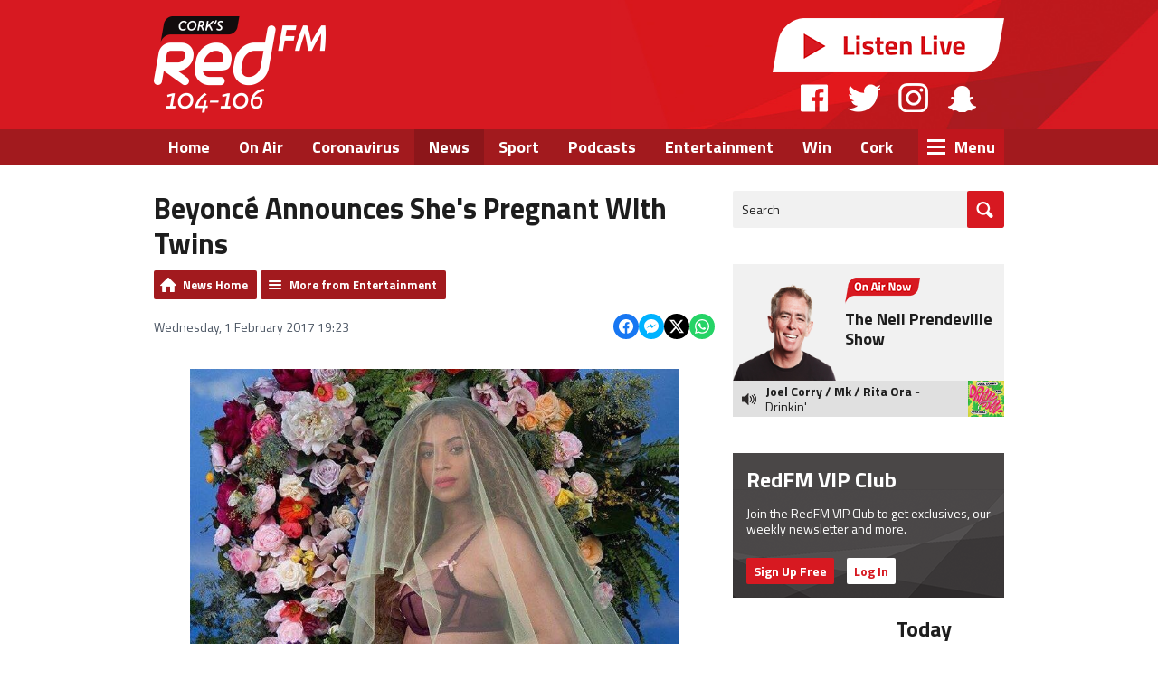

--- FILE ---
content_type: text/html; charset=UTF-8
request_url: https://157-54ecb1973060e.radiocms.com/news/entertainment/beyonce-announces-shes-pregnant-with-twins/
body_size: 15494
content:
<!DOCTYPE html>
<!--[if lte IE 8]> <html class="ie8" lang="en"> <![endif]-->
<!--[if gt IE 9]>  <html lang="en"> <![endif]-->
<!--[if !IE]><!--> <html lang="en"> <!--<![endif]-->
<head lang="en">

    <meta http-equiv="Content-Type" content="text/html; charset=utf-8">
<title>Beyoncé Announces She&#039;s Pregnant With Twins - Cork&#039;s RedFM</title>
<meta name="description" content="Beyoncé has revealed she is pregnant with twins in an Instagram post.">
<meta name="keywords" content="cork, radio, red, redfm, best, number one,">
<meta name="robots" content="noodp, noydir, noindex">

<!-- Facebook -->
<meta property="og:url" content="https://157-54ecb1973060e.radiocms.com/news/entertainment/beyonce-announces-shes-pregnant-with-twins/">
<meta property="og:title" content="Beyoncé Announces She&#039;s Pregnant With Twins">
<meta property="og:image:url" content="https://mm.aiircdn.com/157/589234996e9e7.jpg">
<meta property="og:image:width" content="749">
<meta property="og:image:height" content="421">
<meta property="og:image:type" content="image/jpeg">
<meta property="og:description" content="Beyoncé has revealed she is pregnant with twins in an Instagram post.">
<meta property="og:site_name" content="Cork&#039;s RedFM">
<meta property="og:type" content="article">
<meta property="fb:admins" content="661424254,518803518">
<meta property="fb:app_id" content="798194920288288">

<!-- X.com -->
<meta name="twitter:card" content="summary">
<meta name="twitter:title" content="Beyoncé Announces She&#039;s Pregnant With Twins">
<meta name="twitter:description" content="Beyoncé has revealed she is pregnant with twins in an Instagram post.">
<meta name="twitter:image" content="https://mm.aiircdn.com/157/589234996e9e7.jpg">
<meta name="twitter:site" content="@corksredfm">

<!-- iOS App ID -->
<meta name="apple-itunes-app" content="app-id=361426035">

<!-- Icons -->
<link rel="icon" href="https://c.aiircdn.com/favicons/157.ico">
<link rel="apple-touch-icon" href="https://mm.aiircdn.com/157/820779.jpg">


<!-- Common CSS -->
<link type="text/css" href="https://c.aiircdn.com/fe/css/dist/afe-f98a36ef05.min.css" rel="stylesheet" media="screen">

<!-- Common JS -->
<script src="https://code.jquery.com/jquery-1.12.2.min.js"></script>
<script src="https://c.aiircdn.com/fe/js/dist/runtime.5b7a401a6565a36fd210.js"></script>
<script src="https://c.aiircdn.com/fe/js/dist/vendor.f6700a934cd0ca45fcf8.js"></script>
<script src="https://c.aiircdn.com/fe/js/dist/afe.10a5ff067c9b70ffe138.js"></script>

<script>
gm.properties = {"site_id":"157","page_id":null,"page_path_no_tll":"\/news\/entertainment\/beyonce-announces-shes-pregnant-with-twins\/","service_id":"97"};
</script>

    <link type="text/css" href="https://a.aiircdn.com/d/c/65-3-41-rr6bljcsg3mxql.css" rel="stylesheet" media="screen" />

    <meta name="viewport" content="width=device-width, minimum-scale=1.0, initial-scale=1.0">
    <link type="text/css" href="https://a.aiircdn.com/d/c/65-1-hwu4yqvj30k1if.css" rel="stylesheet" media="screen" />
    <script src="https://ajax.googleapis.com/ajax/libs/webfont/1/webfont.js"></script>
    <script type="text/javascript" src="https://a.aiircdn.com/d/j/65-2-3-zoxxt2in7bhser.js"></script>
    <script src="https://unpkg.com/imagesloaded@4/imagesloaded.pkgd.min.js"></script>

<meta name="twitter:site" content="@corksredfm"/>
<meta name="google-site-verification" content="QL1_vy_HlJ7SA-HeBOLv2dioErtCMM7jD9bf-QZUzm4" />
<script type="text/javascript" src="http://aka-cdn-ns.adtech.de/dt/common/DAC.js"></script>
<script type="text/javascript" src="http://aka-cdn-ns.adtech.de/dac/257.0/w1165061.js"></script>
<script type="text/javascript">   var _wt = 'ee3668';

   (function () {
       if (document.cookie.indexOf('VISITED_6173') < 0 || Boolean(localStorage.getItem('webstatus-minimized-status-6173'))) {
           var ws = document.createElement('script'); ws.type = 'text/javascript'; ws.async = true;
           ws.src = ('https:' == document.location.protocol ? 'https://ssl.' : 'http://') + 'survey.webstatus.v2.userneeds.dk/wsi.ashx?t=' + _wt + (location.href.indexOf('wsiNoCookie') >= 0 ? '&nc=1' : '');
           var s = document.getElementsByTagName('script')[0]; s.parentNode.insertBefore(ws, s);
   }})();
</script>

<!-- Google Tag Manager -->
<script>(function(w,d,s,l,i){w[l]=w[l]||[];w[l].push({'gtm.start':
new Date().getTime(),event:'gtm.js'});var f=d.getElementsByTagName(s)[0],
j=d.createElement(s),dl=l!='dataLayer'?'&l='+l:'';j.async=true;j.src=
'https://www.googletagmanager.com/gtm.js?id='+i+dl;f.parentNode.insertBefore(j,f);
})(window,document,'script','dataLayer','GTM-W4KSQ93');</script>
<!-- End Google Tag Manager -->

<script async src="//pagead2.googlesyndication.com/pagead/js/adsbygoogle.js"></script>
<script>
     (adsbygoogle = window.adsbygoogle || []).push({
          google_ad_client: "ca-pub-9421128110142052",
          enable_page_level_ads: true
     });
</script>


<script>(function(){/*

 Copyright The Closure Library Authors.
 SPDX-License-Identifier: Apache-2.0
*/
'use strict';var g=function(a){var b=0;return function(){return b<a.length?{done:!1,value:a[b++]}:{done:!0}}},l=this||self,m=/^[\w+/_-]+[=]{0,2}$/,p=null,q=function(){},r=function(a){var b=typeof a;if("object"==b)if(a){if(a instanceof Array)return"array";if(a instanceof Object)return b;var c=Object.prototype.toString.call(a);if("[object Window]"==c)return"object";if("[object Array]"==c||"number"==typeof a.length&&"undefined"!=typeof a.splice&&"undefined"!=typeof a.propertyIsEnumerable&&!a.propertyIsEnumerable("splice"))return"array";
if("[object Function]"==c||"undefined"!=typeof a.call&&"undefined"!=typeof a.propertyIsEnumerable&&!a.propertyIsEnumerable("call"))return"function"}else return"null";else if("function"==b&&"undefined"==typeof a.call)return"object";return b},u=function(a,b){function c(){}c.prototype=b.prototype;a.prototype=new c;a.prototype.constructor=a};var v=function(a,b){Object.defineProperty(l,a,{configurable:!1,get:function(){return b},set:q})};var y=function(a,b){this.b=a===w&&b||"";this.a=x},x={},w={};var aa=function(a,b){a.src=b instanceof y&&b.constructor===y&&b.a===x?b.b:"type_error:TrustedResourceUrl";if(null===p)b:{b=l.document;if((b=b.querySelector&&b.querySelector("script[nonce]"))&&(b=b.nonce||b.getAttribute("nonce"))&&m.test(b)){p=b;break b}p=""}b=p;b&&a.setAttribute("nonce",b)};var z=function(){return Math.floor(2147483648*Math.random()).toString(36)+Math.abs(Math.floor(2147483648*Math.random())^+new Date).toString(36)};var A=function(a,b){b=String(b);"application/xhtml+xml"===a.contentType&&(b=b.toLowerCase());return a.createElement(b)},B=function(a){this.a=a||l.document||document};B.prototype.appendChild=function(a,b){a.appendChild(b)};var C=function(a,b,c,d,e,f){try{var k=a.a,h=A(a.a,"SCRIPT");h.async=!0;aa(h,b);k.head.appendChild(h);h.addEventListener("load",function(){e();d&&k.head.removeChild(h)});h.addEventListener("error",function(){0<c?C(a,b,c-1,d,e,f):(d&&k.head.removeChild(h),f())})}catch(n){f()}};var ba=l.atob("aHR0cHM6Ly93d3cuZ3N0YXRpYy5jb20vaW1hZ2VzL2ljb25zL21hdGVyaWFsL3N5c3RlbS8xeC93YXJuaW5nX2FtYmVyXzI0ZHAucG5n"),ca=l.atob("WW91IGFyZSBzZWVpbmcgdGhpcyBtZXNzYWdlIGJlY2F1c2UgYWQgb3Igc2NyaXB0IGJsb2NraW5nIHNvZnR3YXJlIGlzIGludGVyZmVyaW5nIHdpdGggdGhpcyBwYWdlLg=="),da=l.atob("RGlzYWJsZSBhbnkgYWQgb3Igc2NyaXB0IGJsb2NraW5nIHNvZnR3YXJlLCB0aGVuIHJlbG9hZCB0aGlzIHBhZ2Uu"),ea=function(a,b,c){this.b=a;this.f=new B(this.b);this.a=null;this.c=[];this.g=!1;this.i=b;this.h=c},F=function(a){if(a.b.body&&!a.g){var b=
function(){D(a);l.setTimeout(function(){return E(a,3)},50)};C(a.f,a.i,2,!0,function(){l[a.h]||b()},b);a.g=!0}},D=function(a){for(var b=G(1,5),c=0;c<b;c++){var d=H(a);a.b.body.appendChild(d);a.c.push(d)}b=H(a);b.style.bottom="0";b.style.left="0";b.style.position="fixed";b.style.width=G(100,110).toString()+"%";b.style.zIndex=G(2147483544,2147483644).toString();b.style["background-color"]=I(249,259,242,252,219,229);b.style["box-shadow"]="0 0 12px #888";b.style.color=I(0,10,0,10,0,10);b.style.display=
"flex";b.style["justify-content"]="center";b.style["font-family"]="Roboto, Arial";c=H(a);c.style.width=G(80,85).toString()+"%";c.style.maxWidth=G(750,775).toString()+"px";c.style.margin="24px";c.style.display="flex";c.style["align-items"]="flex-start";c.style["justify-content"]="center";d=A(a.f.a,"IMG");d.className=z();d.src=ba;d.style.height="24px";d.style.width="24px";d.style["padding-right"]="16px";var e=H(a),f=H(a);f.style["font-weight"]="bold";f.textContent=ca;var k=H(a);k.textContent=da;J(a,
e,f);J(a,e,k);J(a,c,d);J(a,c,e);J(a,b,c);a.a=b;a.b.body.appendChild(a.a);b=G(1,5);for(c=0;c<b;c++)d=H(a),a.b.body.appendChild(d),a.c.push(d)},J=function(a,b,c){for(var d=G(1,5),e=0;e<d;e++){var f=H(a);b.appendChild(f)}b.appendChild(c);c=G(1,5);for(d=0;d<c;d++)e=H(a),b.appendChild(e)},G=function(a,b){return Math.floor(a+Math.random()*(b-a))},I=function(a,b,c,d,e,f){return"rgb("+G(Math.max(a,0),Math.min(b,255)).toString()+","+G(Math.max(c,0),Math.min(d,255)).toString()+","+G(Math.max(e,0),Math.min(f,
255)).toString()+")"},H=function(a){a=A(a.f.a,"DIV");a.className=z();return a},E=function(a,b){0>=b||null!=a.a&&0!=a.a.offsetHeight&&0!=a.a.offsetWidth||(fa(a),D(a),l.setTimeout(function(){return E(a,b-1)},50))},fa=function(a){var b=a.c;var c="undefined"!=typeof Symbol&&Symbol.iterator&&b[Symbol.iterator];b=c?c.call(b):{next:g(b)};for(c=b.next();!c.done;c=b.next())(c=c.value)&&c.parentNode&&c.parentNode.removeChild(c);a.c=[];(b=a.a)&&b.parentNode&&b.parentNode.removeChild(b);a.a=null};var ia=function(a,b,c,d,e){var f=ha(c),k=function(n){n.appendChild(f);l.setTimeout(function(){f?(0!==f.offsetHeight&&0!==f.offsetWidth?b():a(),f.parentNode&&f.parentNode.removeChild(f)):a()},d)},h=function(n){document.body?k(document.body):0<n?l.setTimeout(function(){h(n-1)},e):b()};h(3)},ha=function(a){var b=document.createElement("div");b.className=a;b.style.width="1px";b.style.height="1px";b.style.position="absolute";b.style.left="-10000px";b.style.top="-10000px";b.style.zIndex="-10000";return b};var K={},L=null;var M=function(){},N="function"==typeof Uint8Array,O=function(a,b){a.b=null;b||(b=[]);a.j=void 0;a.f=-1;a.a=b;a:{if(b=a.a.length){--b;var c=a.a[b];if(!(null===c||"object"!=typeof c||Array.isArray(c)||N&&c instanceof Uint8Array)){a.g=b-a.f;a.c=c;break a}}a.g=Number.MAX_VALUE}a.i={}},P=[],Q=function(a,b){if(b<a.g){b+=a.f;var c=a.a[b];return c===P?a.a[b]=[]:c}if(a.c)return c=a.c[b],c===P?a.c[b]=[]:c},R=function(a,b,c){a.b||(a.b={});if(!a.b[c]){var d=Q(a,c);d&&(a.b[c]=new b(d))}return a.b[c]};
M.prototype.h=N?function(){var a=Uint8Array.prototype.toJSON;Uint8Array.prototype.toJSON=function(){var b;void 0===b&&(b=0);if(!L){L={};for(var c="ABCDEFGHIJKLMNOPQRSTUVWXYZabcdefghijklmnopqrstuvwxyz0123456789".split(""),d=["+/=","+/","-_=","-_.","-_"],e=0;5>e;e++){var f=c.concat(d[e].split(""));K[e]=f;for(var k=0;k<f.length;k++){var h=f[k];void 0===L[h]&&(L[h]=k)}}}b=K[b];c=[];for(d=0;d<this.length;d+=3){var n=this[d],t=(e=d+1<this.length)?this[d+1]:0;h=(f=d+2<this.length)?this[d+2]:0;k=n>>2;n=(n&
3)<<4|t>>4;t=(t&15)<<2|h>>6;h&=63;f||(h=64,e||(t=64));c.push(b[k],b[n],b[t]||"",b[h]||"")}return c.join("")};try{return JSON.stringify(this.a&&this.a,S)}finally{Uint8Array.prototype.toJSON=a}}:function(){return JSON.stringify(this.a&&this.a,S)};var S=function(a,b){return"number"!==typeof b||!isNaN(b)&&Infinity!==b&&-Infinity!==b?b:String(b)};M.prototype.toString=function(){return this.a.toString()};var T=function(a){O(this,a)};u(T,M);var U=function(a){O(this,a)};u(U,M);var ja=function(a,b){this.c=new B(a);var c=R(b,T,5);c=new y(w,Q(c,4)||"");this.b=new ea(a,c,Q(b,4));this.a=b},ka=function(a,b,c,d){b=new T(b?JSON.parse(b):null);b=new y(w,Q(b,4)||"");C(a.c,b,3,!1,c,function(){ia(function(){F(a.b);d(!1)},function(){d(!0)},Q(a.a,2),Q(a.a,3),Q(a.a,1))})};var la=function(a,b){V(a,"internal_api_load_with_sb",function(c,d,e){ka(b,c,d,e)});V(a,"internal_api_sb",function(){F(b.b)})},V=function(a,b,c){a=l.btoa(a+b);v(a,c)},W=function(a,b,c){for(var d=[],e=2;e<arguments.length;++e)d[e-2]=arguments[e];e=l.btoa(a+b);e=l[e];if("function"==r(e))e.apply(null,d);else throw Error("API not exported.");};var X=function(a){O(this,a)};u(X,M);var Y=function(a){this.h=window;this.a=a;this.b=Q(this.a,1);this.f=R(this.a,T,2);this.g=R(this.a,U,3);this.c=!1};Y.prototype.start=function(){ma();var a=new ja(this.h.document,this.g);la(this.b,a);na(this)};
var ma=function(){var a=function(){if(!l.frames.googlefcPresent)if(document.body){var b=document.createElement("iframe");b.style.display="none";b.style.width="0px";b.style.height="0px";b.style.border="none";b.style.zIndex="-1000";b.style.left="-1000px";b.style.top="-1000px";b.name="googlefcPresent";document.body.appendChild(b)}else l.setTimeout(a,5)};a()},na=function(a){var b=Date.now();W(a.b,"internal_api_load_with_sb",a.f.h(),function(){var c;var d=a.b,e=l[l.btoa(d+"loader_js")];if(e){e=l.atob(e);
e=parseInt(e,10);d=l.btoa(d+"loader_js").split(".");var f=l;d[0]in f||"undefined"==typeof f.execScript||f.execScript("var "+d[0]);for(;d.length&&(c=d.shift());)d.length?f[c]&&f[c]!==Object.prototype[c]?f=f[c]:f=f[c]={}:f[c]=null;c=Math.abs(b-e);c=1728E5>c?0:c}else c=-1;0!=c&&(W(a.b,"internal_api_sb"),Z(a,Q(a.a,6)))},function(c){Z(a,c?Q(a.a,4):Q(a.a,5))})},Z=function(a,b){a.c||(a.c=!0,a=new l.XMLHttpRequest,a.open("GET",b,!0),a.send())};(function(a,b){l[a]=function(c){for(var d=[],e=0;e<arguments.length;++e)d[e-0]=arguments[e];l[a]=q;b.apply(null,d)}})("__d3lUW8vwsKlB__",function(a){"function"==typeof window.atob&&(a=window.atob(a),a=new X(a?JSON.parse(a):null),(new Y(a)).start())});}).call(this);

window.__d3lUW8vwsKlB__("[base64]");</script>



</head>
<body data-controller="ads">



<div id="fb-root"></div>
<script async defer crossorigin="anonymous" 
        src="https://connect.facebook.net/en_US/sdk.js#xfbml=1&version=v13.0&appId=798194920288288&autoLogAppEvents=1"
        ></script>

<!-- Global Site Tag (gtag.js) - Google Analytics -->
<script async src="https://www.googletagmanager.com/gtag/js?id=UA-60738335-1"></script>
<script>
  window.dataLayer = window.dataLayer || [];
  function gtag(){dataLayer.push(arguments)};
  gtag('js', new Date());

  gtag('config', 'UA-60738335-1');
</script>

<header class="global-header">
    <div class="dv-container dv-container--padded js-takeover-wrap">
        <div class="dv-grid is-vertical-middle">
            <div class="dv-grid__item one-third">
                <a class="logo" href="/">RedFM</a>
            </div><!--
         --><div class="dv-grid__item two-thirds text--right">
                <div class="global-header__secondary">
                    <a href="/player/" class="listen-live bg-sprite js-launch-live-player">Listen Live</a>
                    <ul class="top-social-icons s-hide">
                        <li><a href="https://www.facebook.com/corksredfm" class="top-social-icons__icon top-social-icons__icon--facebook bg-sprite">Facebook</a></li>
                        <li><a href="https://twitter.com/corksredfm" class="top-social-icons__icon top-social-icons__icon--twitter bg-sprite">Twitter</a></li>
                        <li><a href="https://www.instagram.com/corksredfm" class="top-social-icons__icon top-social-icons__icon--instagram bg-sprite">Instagram</a></li>
                        <li><a href="https://www.snapchat.com/add/corksredfm" class="top-social-icons__icon top-social-icons__icon--snapchat bg-sprite">Snapchat</a></li>
                    </ul>
                </div>
            </div>
        </div>
    </div>

</header>

<div class="global-nav-wrapper gm-group">
    <div class="dv-container">
        <nav class="global-nav js-top-nav">

            <h2 class="access">Navigation</h2>
            <button type="button" class="button--toggle-menu" ><i></i><i></i><i></i>
                <span>Toggle</span>
                <strong>Menu</strong>
            </button>

            <ul class="global-nav-top"><li class="nav--home "><div><a href="/">
                    Home
                </a></div></li><li class="nav--on-air "><div><a href="/on-air/">
                    On Air
                </a></div><ul><li><a href="/on-air/">
                                Presenters
                            </a></li><li><a href="/on-air/breakfast-on-corks-redfm/">
                                Breakfast on Cork&#039;s RedFM
                            </a></li><li><a href="/on-air/the-neil-prendeville-show/">
                                The Neil Prendeville Show
                            </a></li><li><a href="/on-air/red-hits-with-philip-bourke/">
                                More Music with Philip Bourke
                            </a></li><li><a href="/on-air/dave-macs-drive/">
                                Dave Macs Drive
                            </a></li><li><a href="/on-air/schedule/">
                                Schedule
                            </a></li><li><a href="/on-air/played/">
                                Playlist Search
                            </a></li><li><a href="/on-air/podcasts/">
                                Podcasts
                            </a></li></ul></li><li class="nav--coronavirus "><div><a href="http://www.redfm.ie/news/coronavirus/">
                    Coronavirus
                </a></div></li><li class="nav--news on"><div><a href="/news/">
                    News
                </a></div><ul><li><a href="/news/">
                                News
                            </a></li><li><a href="http://www.redfm.ie/news/coronavirus/">
                                Coronavirus Updates
                            </a></li><li><a href="/news/weather/">
                                Weather
                            </a></li></ul></li><li class="nav--sport "><div><a href="/news/sport/">
                    Sport
                </a></div></li><li class="nav--podcasts "><div><a href="http://www.redfm.ie/on-air/podcasts/">
                    Podcasts
                </a></div></li><li class="nav--entertainment "><div><a href="/news/entertainment/">
                    Entertainment
                </a></div><ul><li><a href="/news/entertainment/">
                                Entertainment News
                            </a></li><li><a href="/entertainment/at-the-flix-with-omniplex/">
                                At The Flix with Omniplex
                            </a></li><li><a href="https://www.redextra.ie/look/video-gallery/">
                                RedFM Interviews &amp; Performances
                            </a></li><li><a href="/entertainment/photos/">
                                Photos
                            </a></li></ul></li><li class="nav--win "><div><a href="/win/">
                    Win
                </a></div><ul><li><a href="/win/free-food-friday-with-oak-fire-pizza/">
                                Free Food Friday with Oak Fire Pizza
                            </a></li></ul></li><li class="nav--cork "><div><a href="#">
                    Cork
                </a></div><ul><li><a href="/cork/calendar/">
                                Events Calendar
                            </a></li><li><a href="/on-air/blogs/jobs-in-cork-101991/">
                                Job Finder
                            </a></li><li><a href="/cork/directory/">
                                Local Directory
                            </a></li><li><a href="http://www.redfm.ie/on-air/blogs/community-news-378018/">
                                Community News
                            </a></li></ul></li><li class="nav--advertise "><div><a href="/advertise/">
                    Advertise
                </a></div></li><li class="nav--job-finder "><div><a href="http://www.redfm.ie/on-air/blogs/jobs-in-cork-101991/">
                    Job Finder
                </a></div></li></ul>
            <div class="more-menu js-top-nav">
                <ul></ul>
            </div>


        </nav>
    </div>
</div>
    
    
<div class="top-wrapper">
    <div class="dv-container dv-container--padded">
        <div class="ad top-leaderboard">
           <div class="gm-adpos" 
     data-ads-target="pos" 
     data-pos-id="5845" 
     id="ad-pos-5845"
 ></div>
        </div>
    </div>
</div>


<div class="page-content">

    <div class="dv-container dv-container--padded">

        <div class="dv-grid">
            <div class="dv-grid__item dv-grid__item--flex-300 one-whole">
                <main class="primary-content">

                   <h1 class="header header--primary s-page-title">Beyoncé Announces She's Pregnant With Twins</h1>
                   <section class="s-content">
<div class="gm-news-article aiir-c-news-article">

            <ul class="gm-actions">
            <li>
                <a href="/news/" class="icon icon-home">News Home</a>
            </li>
            <li>
                <a href="/news/entertainment/" class="icon icon-list">More from Entertainment</a>
            </li>
        </ul>
    
    <article class="gm-group"
                >

        <div class="aiir-c-news-extra">
            <div class="aiir-c-news-extra__meta">
                <p class="aiir-c-news-extra__timestamp">
                    Wednesday, 1 February 2017 19:23
                </p>

                            </div>

            
<div class="aiir-share--floated">
    <ul class="aiir-share__list aiir-share__list--floated">
        <li class="aiir-share__item aiir-share__item--floated">
            <a href="https://www.facebook.com/sharer/sharer.php?u=https%3A%2F%2F157-54ecb1973060e.radiocms.com%2Fnews%2Fentertainment%2Fbeyonce-announces-shes-pregnant-with-twins%2F" 
               class="aiir-share__link aiir-share__link--facebook" 
               data-controller="popup"
               data-action="click->popup#open"
               data-popup-size-param="550x500"
               target="_blank">
                <span class="access">Share on Facebook</span>
                <svg class="aiir-share__icon aiir-share__icon--floated" viewBox="0 0 24 24" xmlns="http://www.w3.org/2000/svg" fill-rule="evenodd" clip-rule="evenodd" stroke-linejoin="round"><path d="M23.9981 11.9991C23.9981 5.37216 18.626 0 11.9991 0C5.37216 0 0 5.37216 0 11.9991C0 17.9882 4.38789 22.9522 10.1242 23.8524V15.4676H7.07758V11.9991H10.1242V9.35553C10.1242 6.34826 11.9156 4.68714 14.6564 4.68714C15.9692 4.68714 17.3424 4.92149 17.3424 4.92149V7.87439H15.8294C14.3388 7.87439 13.8739 8.79933 13.8739 9.74824V11.9991H17.2018L16.6698 15.4676H13.8739V23.8524C19.6103 22.9522 23.9981 17.9882 23.9981 11.9991Z"></path></svg>
            </a>
        </li>
        <li class="aiir-share__item aiir-share__item--floated aiir-share__item--mobile-only">
            <a href="fb-messenger://share?link=https%3A%2F%2F157-54ecb1973060e.radiocms.com%2Fnews%2Fentertainment%2Fbeyonce-announces-shes-pregnant-with-twins%2F" 
               class="aiir-share__link aiir-share__link--messenger">
                <span class="access">Share on Messenger</span>
                <svg class="aiir-share__icon aiir-share__icon--floated" viewBox="0 0 16 16" xmlns="http://www.w3.org/2000/svg" fill-rule="evenodd" clip-rule="evenodd" stroke-linejoin="round" stroke-miterlimit="1.414"><path d="M8 0C3.582 0 0 3.316 0 7.407c0 2.332 1.163 4.41 2.98 5.77V16l2.725-1.495c.727.2 1.497.31 2.295.31 4.418 0 8-3.317 8-7.408C16 3.317 12.418 0 8 0zm.795 9.975L6.758 7.802 2.783 9.975l4.372-4.642 2.087 2.173 3.926-2.173-4.373 4.642z" fill-rule="nonzero"></path></svg>
            </a>
        </li>
        <li class="aiir-share__item aiir-share__item--floated aiir-share__item--desktop-only">
            <a href="http://www.facebook.com/dialog/send?&app_id=798194920288288&link=https%3A%2F%2F157-54ecb1973060e.radiocms.com%2Fnews%2Fentertainment%2Fbeyonce-announces-shes-pregnant-with-twins%2F&redirect_uri=https%3A%2F%2F157-54ecb1973060e.radiocms.com%2Fnews%2Fentertainment%2Fbeyonce-announces-shes-pregnant-with-twins%2F&display=popup" 
               class="aiir-share__link aiir-share__link--messenger" 
               data-controller="popup"
               data-action="click->popup#open"
               data-popup-size-param="645x580"
               target="_blank">
                <span class="access">Share on Messenger</span>
                <svg class="aiir-share__icon aiir-share__icon--floated" viewBox="0 0 16 16" xmlns="http://www.w3.org/2000/svg" fill-rule="evenodd" clip-rule="evenodd" stroke-linejoin="round" stroke-miterlimit="1.414"><path d="M8 0C3.582 0 0 3.316 0 7.407c0 2.332 1.163 4.41 2.98 5.77V16l2.725-1.495c.727.2 1.497.31 2.295.31 4.418 0 8-3.317 8-7.408C16 3.317 12.418 0 8 0zm.795 9.975L6.758 7.802 2.783 9.975l4.372-4.642 2.087 2.173 3.926-2.173-4.373 4.642z" fill-rule="nonzero"></path></svg>
            </a>
        </li>
        <li class="aiir-share__item aiir-share__item--floated">
            <a href="https://twitter.com/intent/tweet?url=https%3A%2F%2F157-54ecb1973060e.radiocms.com%2Fnews%2Fentertainment%2Fbeyonce-announces-shes-pregnant-with-twins%2F&text=Beyonc%C3%A9+Announces+She%27s+Pregnant+With+Twins" 
            class="aiir-share__link aiir-share__link--twitter" 
            data-controller="popup"
            data-action="click->popup#open"
            data-popup-size-param="550x400"
            target="_blank">
                <span class="access">Share on X</span>
                <svg class="aiir-share__icon aiir-share__icon--floated" role="img" viewBox="0 0 24 24" xmlns="http://www.w3.org/2000/svg"><path d="M18.901 1.153h3.68l-8.04 9.19L24 22.846h-7.406l-5.8-7.584-6.638 7.584H.474l8.6-9.83L0 1.154h7.594l5.243 6.932ZM17.61 20.644h2.039L6.486 3.24H4.298Z"/></svg>
            </a>
        </li>
         <li class="aiir-share__item aiir-share__item--floated">
            <a href="https://wa.me/?text=https%3A%2F%2F157-54ecb1973060e.radiocms.com%2Fnews%2Fentertainment%2Fbeyonce-announces-shes-pregnant-with-twins%2F" 
               class="aiir-share__link aiir-share__link--whatsapp" 
               data-action="share/whatsapp/share">
                <span class="access">Share on Whatsapp</span>
                <svg class="aiir-share__icon aiir-share__icon--floated" viewBox="0 0 16 16" xmlns="http://www.w3.org/2000/svg" fill-rule="evenodd" clip-rule="evenodd" stroke-linejoin="round" stroke-miterlimit="1.414"><path d="M11.665 9.588c-.2-.1-1.177-.578-1.36-.644-.182-.067-.315-.1-.448.1-.132.197-.514.643-.63.775-.116.13-.232.14-.43.05-.2-.1-.842-.31-1.602-.99-.592-.53-.99-1.18-1.107-1.38-.116-.2-.013-.31.087-.41.09-.09.2-.23.3-.35.098-.12.13-.2.198-.33.066-.14.033-.25-.017-.35-.05-.1-.448-1.08-.614-1.47-.16-.39-.325-.34-.448-.34-.115-.01-.248-.01-.38-.01-.134 0-.35.05-.532.24-.182.2-.696.68-.696 1.65s.713 1.91.812 2.05c.1.13 1.404 2.13 3.4 2.99.476.2.846.32 1.136.42.476.15.91.13 1.253.08.383-.06 1.178-.48 1.344-.95.17-.47.17-.86.12-.95-.05-.09-.18-.14-.38-.23M8.04 14.5h-.01c-1.18 0-2.35-.32-3.37-.92l-.24-.143-2.5.65.67-2.43-.16-.25c-.66-1.05-1.01-2.26-1.01-3.506 0-3.63 2.97-6.59 6.628-6.59 1.77 0 3.43.69 4.68 1.94 1.25 1.24 1.94 2.9 1.94 4.66-.003 3.63-2.973 6.59-6.623 6.59M13.68 2.3C12.16.83 10.16 0 8.03 0 3.642 0 .07 3.556.067 7.928c0 1.397.366 2.76 1.063 3.964L0 16l4.223-1.102c1.164.63 2.474.964 3.807.965h.004c4.39 0 7.964-3.557 7.966-7.93 0-2.117-.827-4.11-2.33-5.608"></path></svg>
            </a>
        </li>
    </ul>
</div>
        </div>

                    <figure class="aiir-c-news-figure aiir-c-news-figure--side">
                <img class="aiir-c-news-figure__image" src="https://mm.aiircdn.com/157/589234996e9e7.jpg" alt="" />
                            </figure>
        
        <p class="aiir-c-news-article__abstract">
            Beyoncé has revealed she is pregnant with twins in an Instagram post.
        </p>

        <p>The singer shared the happy news with a photo of her wearing a veil in front of a flower display and holding her baby bump. Accompanying the photo was a message to her fans&nbsp;saying &quot;We would like to share our love and happiness. We have been blessed two times over. We are incredibly grateful that our family will be growing by two, and we thank you for your well wishes. - The Carters&quot;.</p>

<p>This means that Beyonce and Jay Z&#39;s 5-year-old daughter Blue Ivy is about to become a big sister to not one but two siblings!</p>

<p>Congratulations all around!</p>

<blockquote class="instagram-media" data-instgrm-captioned="" data-instgrm-version="7" style=" background:#FFF; border:0; border-radius:3px; box-shadow:0 0 1px 0 rgba(0,0,0,0.5),0 1px 10px 0 rgba(0,0,0,0.15); margin: 1px; max-width:658px; padding:0; width:99.375%; width:-webkit-calc(100% - 2px); width:calc(100% - 2px);">
<div style="padding:8px;">
<div style=" background:#F8F8F8; line-height:0; margin-top:40px; padding:61.94444444444444% 0; text-align:center; width:100%;">
<div style=" background:url([data-uri]); display:block; height:44px; margin:0 auto -44px; position:relative; top:-22px; width:44px;">&nbsp;</div>
</div>

<p style=" margin:8px 0 0 0; padding:0 4px;"><a href="https://www.instagram.com/p/BP-rXUGBPJa/" style=" color:#000; font-family:Arial,sans-serif; font-size:14px; font-style:normal; font-weight:normal; line-height:17px; text-decoration:none; word-wrap:break-word;" target="_blank">We would like to share our love and happiness. We have been blessed two times over. We are incredibly grateful that our family will be growing by two, and we thank you for your well wishes. - The Carters</a></p>

<p style=" color:#c9c8cd; font-family:Arial,sans-serif; font-size:14px; line-height:17px; margin-bottom:0; margin-top:8px; overflow:hidden; padding:8px 0 7px; text-align:center; text-overflow:ellipsis; white-space:nowrap;">A photo posted by Beyonc&eacute; (@beyonce) on <time datetime="2017-02-01T18:39:00+00:00" style=" font-family:Arial,sans-serif; font-size:14px; line-height:17px;">Feb 1, 2017 at 10:39am PST</time></p>
</div>
</blockquote>
<script async defer src="//platform.instagram.com/en_US/embeds.js"></script>

        
        
    </article>

    
<div class="aiir-share">
    <h2 class="aiir-share__header">Share</h2>
    <ul class="aiir-share__list">
        <li class="aiir-share__item">
            <a href="https://www.facebook.com/sharer/sharer.php?u=https%3A%2F%2F157-54ecb1973060e.radiocms.com%2Fnews%2Fentertainment%2Fbeyonce-announces-shes-pregnant-with-twins%2F" 
               class="aiir-share__link aiir-share__link--facebook" 
               data-controller="popup"
               data-action="click->popup#open"
               data-popup-size-param="550x500"
               target="_blank">
                <span class="access">Share on Facebook</span>
                <svg class="aiir-share__icon" viewBox="0 0 24 24" xmlns="http://www.w3.org/2000/svg" fill-rule="evenodd" clip-rule="evenodd" stroke-linejoin="round"><path d="M23.9981 11.9991C23.9981 5.37216 18.626 0 11.9991 0C5.37216 0 0 5.37216 0 11.9991C0 17.9882 4.38789 22.9522 10.1242 23.8524V15.4676H7.07758V11.9991H10.1242V9.35553C10.1242 6.34826 11.9156 4.68714 14.6564 4.68714C15.9692 4.68714 17.3424 4.92149 17.3424 4.92149V7.87439H15.8294C14.3388 7.87439 13.8739 8.79933 13.8739 9.74824V11.9991H17.2018L16.6698 15.4676H13.8739V23.8524C19.6103 22.9522 23.9981 17.9882 23.9981 11.9991Z"></path></svg>
            </a>
        </li>
        <li class="aiir-share__item aiir-share__item--mobile-only">
            <a href="fb-messenger://share?link=https%3A%2F%2F157-54ecb1973060e.radiocms.com%2Fnews%2Fentertainment%2Fbeyonce-announces-shes-pregnant-with-twins%2F" 
               class="aiir-share__link aiir-share__link--messenger">
                <span class="access">Share on Messenger</span>
                <svg class="aiir-share__icon" viewBox="0 0 16 16" xmlns="http://www.w3.org/2000/svg" fill-rule="evenodd" clip-rule="evenodd" stroke-linejoin="round" stroke-miterlimit="1.414"><path d="M8 0C3.582 0 0 3.316 0 7.407c0 2.332 1.163 4.41 2.98 5.77V16l2.725-1.495c.727.2 1.497.31 2.295.31 4.418 0 8-3.317 8-7.408C16 3.317 12.418 0 8 0zm.795 9.975L6.758 7.802 2.783 9.975l4.372-4.642 2.087 2.173 3.926-2.173-4.373 4.642z" fill-rule="nonzero"></path></svg>
            </a>
        </li>
        <li class="aiir-share__item aiir-share__item--desktop-only">
            <a href="http://www.facebook.com/dialog/send?&app_id=798194920288288&link=https%3A%2F%2F157-54ecb1973060e.radiocms.com%2Fnews%2Fentertainment%2Fbeyonce-announces-shes-pregnant-with-twins%2F&redirect_uri=https%3A%2F%2F157-54ecb1973060e.radiocms.com%2Fnews%2Fentertainment%2Fbeyonce-announces-shes-pregnant-with-twins%2F&display=popup" 
               class="aiir-share__link aiir-share__link--messenger" 
               data-controller="popup"
               data-action="click->popup#open"
               data-popup-size-param="645x580"
               target="_blank">
                <span class="access">Share on Messenger</span>
                <svg class="aiir-share__icon" viewBox="0 0 16 16" xmlns="http://www.w3.org/2000/svg" fill-rule="evenodd" clip-rule="evenodd" stroke-linejoin="round" stroke-miterlimit="1.414"><path d="M8 0C3.582 0 0 3.316 0 7.407c0 2.332 1.163 4.41 2.98 5.77V16l2.725-1.495c.727.2 1.497.31 2.295.31 4.418 0 8-3.317 8-7.408C16 3.317 12.418 0 8 0zm.795 9.975L6.758 7.802 2.783 9.975l4.372-4.642 2.087 2.173 3.926-2.173-4.373 4.642z" fill-rule="nonzero"></path></svg>
            </a>
        </li>
        <li class="aiir-share__item">
            <a href="https://twitter.com/intent/tweet?url=https%3A%2F%2F157-54ecb1973060e.radiocms.com%2Fnews%2Fentertainment%2Fbeyonce-announces-shes-pregnant-with-twins%2F&text=Beyonc%C3%A9+Announces+She%27s+Pregnant+With+Twins" 
            class="aiir-share__link aiir-share__link--twitter" 
            data-controller="popup"
            data-action="click->popup#open"
            data-popup-size-param="550x400"
            target="_blank">
                <span class="access">Share on X</span>
                <svg class="aiir-share__icon" role="img" viewBox="0 0 24 24" xmlns="http://www.w3.org/2000/svg"><path d="M18.901 1.153h3.68l-8.04 9.19L24 22.846h-7.406l-5.8-7.584-6.638 7.584H.474l8.6-9.83L0 1.154h7.594l5.243 6.932ZM17.61 20.644h2.039L6.486 3.24H4.298Z"/></svg>
            </a>
        </li>
         <li class="aiir-share__item">
            <a href="https://wa.me/?text=https%3A%2F%2F157-54ecb1973060e.radiocms.com%2Fnews%2Fentertainment%2Fbeyonce-announces-shes-pregnant-with-twins%2F" 
               class="aiir-share__link aiir-share__link--whatsapp" 
               data-action="share/whatsapp/share">
                <span class="access">Share on Whatsapp</span>
                <svg class="aiir-share__icon" viewBox="0 0 16 16" xmlns="http://www.w3.org/2000/svg" fill-rule="evenodd" clip-rule="evenodd" stroke-linejoin="round" stroke-miterlimit="1.414"><path d="M11.665 9.588c-.2-.1-1.177-.578-1.36-.644-.182-.067-.315-.1-.448.1-.132.197-.514.643-.63.775-.116.13-.232.14-.43.05-.2-.1-.842-.31-1.602-.99-.592-.53-.99-1.18-1.107-1.38-.116-.2-.013-.31.087-.41.09-.09.2-.23.3-.35.098-.12.13-.2.198-.33.066-.14.033-.25-.017-.35-.05-.1-.448-1.08-.614-1.47-.16-.39-.325-.34-.448-.34-.115-.01-.248-.01-.38-.01-.134 0-.35.05-.532.24-.182.2-.696.68-.696 1.65s.713 1.91.812 2.05c.1.13 1.404 2.13 3.4 2.99.476.2.846.32 1.136.42.476.15.91.13 1.253.08.383-.06 1.178-.48 1.344-.95.17-.47.17-.86.12-.95-.05-.09-.18-.14-.38-.23M8.04 14.5h-.01c-1.18 0-2.35-.32-3.37-.92l-.24-.143-2.5.65.67-2.43-.16-.25c-.66-1.05-1.01-2.26-1.01-3.506 0-3.63 2.97-6.59 6.628-6.59 1.77 0 3.43.69 4.68 1.94 1.25 1.24 1.94 2.9 1.94 4.66-.003 3.63-2.973 6.59-6.623 6.59M13.68 2.3C12.16.83 10.16 0 8.03 0 3.642 0 .07 3.556.067 7.928c0 1.397.366 2.76 1.063 3.964L0 16l4.223-1.102c1.164.63 2.474.964 3.807.965h.004c4.39 0 7.964-3.557 7.966-7.93 0-2.117-.827-4.11-2.33-5.608"></path></svg>
            </a>
        </li>
    </ul>
</div>

    <div data-nosnippet>
        
                    <h2>More from Entertainment</h2>

            <ul class="gm-sec divide-rows" data-grid-threshold="400"
                                >
                                        <li>
        <a class="gm-sec-title" href="/news/entertainment/watch-aiken-promotions-tease-concert-announcement-at-pairc-ui-chaoimh-later-this-week/">
            <img class="gm-sec-img "
                 src="https://mm.aiircdn.com/157/5a6b73936eff9.jpg"
                 alt=""
            />
            WATCH: Aiken Promotions tease concert announcement at Pairc Ui Chaoimh later this week
        </a>
        <div class="gm-sec-text">
                                        <p class="gm-sec-description">
                    Aiken Promotions have teased what seems like a concert announcement at Pairc Ui Chaoimh!
                </p>
                    </div>
    </li>

                                        <li>
        <a class="gm-sec-title" href="/news/entertainment/intruder-removed-from-love-island-villa/">
            <img class="gm-sec-img "
                 src="https://mmo.aiircdn.com/65/60e5b49da72c9.jpg"
                 alt=""
            />
            Intruder removed from Love Island villa
        </a>
        <div class="gm-sec-text">
                                        <p class="gm-sec-description">
                    An intruder has been removed from the Love Island villa in a security breach.
                </p>
                    </div>
    </li>

                                        <li>
        <a class="gm-sec-title" href="/news/entertainment/bruce-springsteens-daughter-to-compete-at-olympics-games/">
            <img class="gm-sec-img "
                 src="https://mmo.aiircdn.com/65/60e5a1ca3e2ca.jpg"
                 alt=""
            />
            Bruce Springsteen&#039;s daughter to compete at Olympic Games
        </a>
        <div class="gm-sec-text">
                                        <p class="gm-sec-description">
                    Jessica Springsteen, the daughter of rock and roll legend Bruce, is heading to Tokyo to compete in the Olympics.
                </p>
                    </div>
    </li>

                                        <li>
        <a class="gm-sec-title" href="/news/entertainment/dermot-bannon-confirms-return-of-room-to-improve/">
            <img class="gm-sec-img "
                 src="https://mm.aiircdn.com/157/281957.jpg"
                 alt=""
            />
            Dermot Bannon confirms return of Room To Improve
        </a>
        <div class="gm-sec-text">
                                        <p class="gm-sec-description">
                    Dermot Bannon has confirmed that Room To Improve will be making a comeback later in the year.
                </p>
                    </div>
    </li>

                                        <li>
        <a class="gm-sec-title" href="/news/entertainment/goggleboxs-pete-mcgarry-has-passed-away-aged-71/">
            <img class="gm-sec-img "
                 src="https://mmo.aiircdn.com/65/60dac81930d49.jpg"
                 alt=""
            />
            Gogglebox&#039;s Pete McGarry has passed away aged 71
        </a>
        <div class="gm-sec-text">
                                        <p class="gm-sec-description">
                    Googlebox star Pete McGarry has died aged 71.
                </p>
                    </div>
    </li>

                                        <li>
        <a class="gm-sec-title" href="/news/entertainment/simon-cowell-thinks-he-can-convince-one-direction-to-get-back-together/">
            <img class="gm-sec-img "
                 src="https://mmo.aiircdn.com/65/60d99bfb622a3.jpg"
                 alt=""
            />
            Simon Cowell thinks he can convince One Direction to get back together
        </a>
        <div class="gm-sec-text">
                                        <p class="gm-sec-description">
                    Simon Cowell has said he thinks he can get One Direction to reform.
                </p>
                    </div>
    </li>

                            </ul>
        
        
    </div>

</div>

<script type="application/ld+json">
{"@context":"http:\/\/schema.org","@type":"Article","name":"Beyonc\u00e9 Announces She's Pregnant With Twins","description":"Beyonc\u00e9 has revealed she is pregnant with twins in an Instagram post.","articleBody":"<p>The singer shared the happy news with a photo of her wearing a veil in front of a flower display and holding her baby bump. Accompanying the photo was a message to her fans&nbsp;saying &quot;We would like to share our love and happiness. We have been blessed two times over. We are incredibly grateful that our family will be growing by two, and we thank you for your well wishes. - The Carters&quot;.<\/p>\n\n<p>This means that Beyonce and Jay Z&#39;s 5-year-old daughter Blue Ivy is about to become a big sister to not one but two siblings!<\/p>\n\n<p>Congratulations all around!<\/p>\n\n<blockquote class=\"instagram-media\" data-instgrm-captioned=\"\" data-instgrm-version=\"7\" style=\" background:#FFF; border:0; border-radius:3px; box-shadow:0 0 1px 0 rgba(0,0,0,0.5),0 1px 10px 0 rgba(0,0,0,0.15); margin: 1px; max-width:658px; padding:0; width:99.375%; width:-webkit-calc(100% - 2px); width:calc(100% - 2px);\">\n<div style=\"padding:8px;\">\n<div style=\" background:#F8F8F8; line-height:0; margin-top:40px; padding:61.94444444444444% 0; text-align:center; width:100%;\">\n<div style=\" background:url(data:image\/png;base64,iVBORw0KGgoAAAANSUhEUgAAACwAAAAsCAMAAAApWqozAAAABGdBTUEAALGPC\/xhBQAAAAFzUkdCAK7OHOkAAAAMUExURczMzPf399fX1+bm5mzY9AMAAADiSURBVDjLvZXbEsMgCES5\/P8\/t9FuRVCRmU73JWlzosgSIIZURCjo\/ad+EQJJB4Hv8BFt+IDpQoCx1wjOSBFhh2XssxEIYn3ulI\/6MNReE07UIWJEv8UEOWDS88LY97kqyTliJKKtuYBbruAyVh5wOHiXmpi5we58Ek028czwyuQdLKPG1Bkb4NnM+VeAnfHqn1k4+GPT6uGQcvu2h2OVuIf\/gWUFyy8OWEpdyZSa3aVCqpVoVvzZZ2VTnn2wU8qzVjDDetO90GSy9mVLqtgYSy231MxrY6I2gGqjrTY0L8fxCxfCBbhWrsYYAAAAAElFTkSuQmCC); display:block; height:44px; margin:0 auto -44px; position:relative; top:-22px; width:44px;\">&nbsp;<\/div>\n<\/div>\n\n<p style=\" margin:8px 0 0 0; padding:0 4px;\"><a href=\"https:\/\/www.instagram.com\/p\/BP-rXUGBPJa\/\" style=\" color:#000; font-family:Arial,sans-serif; font-size:14px; font-style:normal; font-weight:normal; line-height:17px; text-decoration:none; word-wrap:break-word;\" target=\"_blank\">We would like to share our love and happiness. We have been blessed two times over. We are incredibly grateful that our family will be growing by two, and we thank you for your well wishes. - The Carters<\/a><\/p>\n\n<p style=\" color:#c9c8cd; font-family:Arial,sans-serif; font-size:14px; line-height:17px; margin-bottom:0; margin-top:8px; overflow:hidden; padding:8px 0 7px; text-align:center; text-overflow:ellipsis; white-space:nowrap;\">A photo posted by Beyonc&eacute; (@beyonce) on <time datetime=\"2017-02-01T18:39:00+00:00\" style=\" font-family:Arial,sans-serif; font-size:14px; line-height:17px;\">Feb 1, 2017 at 10:39am PST<\/time><\/p>\n<\/div>\n<\/blockquote>\n<script async defer src=\"\/\/platform.instagram.com\/en_US\/embeds.js\"><\/script>","image":"http:\/\/mm.aiircdn.com\/157\/589234996e9e7.jpg","datePublished":"2017-02-01T19:23:27+00:00","url":"https:\/\/157-54ecb1973060e.radiocms.com\/news\/entertainment\/beyonce-announces-shes-pregnant-with-twins\/","publisher":{"@type":"Organization","name":"Cork's RedFM"},"headline":"Beyonc\u00e9 Announces She's Pregnant With Twins"}
</script>
</section>
<div class="footer-advert"><div class="gm-adpos" 
     data-ads-target="pos" 
     data-pos-id="5851" 
     id="ad-pos-5851"
 ></div></div>                </main>
            </div><!--
         --><div class="dv-grid__item dv-grid__item--fix-300">
                <aside class="secondary-content">

                    <div class="dv-grid">
                        <div class="dv-grid__item one-whole m-one-half sm-one-whole">

                            <div class="secondary-container">
                                

                            <section class="section">
                                <div class="global-search">
                                    <h2 class="access">Search</h2>
                                    <form action="/searchresults/" method="get">
                                        <div class="input-hide">
                                            <label style="display: block;">Search</label>
                                            <input type="text" name="q">
                                        </div>
                                        <button type="submit" class="bg-sprite">Go</button>
                                    </form>
                                </div>
                            </section>
                                
                                <section class="section"><div class="ad"><div class="gm-adpos" 
     data-ads-target="pos" 
     data-pos-id="5844" 
     id="ad-pos-5844"
 ></div></div></section>
                                
                                <section class="section">
                                	<div class="on-air-box on-air-box--small">
                                        <div class="on-air-show gm-group">
                                            <a href="/on-air/the-neil-prendeville-show/" class="on-air-box__link">
                                                <img src="https://mm.aiircdn.com/157/336582.png" class="on-air-show__img">
                                                <h2 class="on-air-show__header bg-sprite">On Air Now</h2><br /><strong class="on-air-show__title">The Neil Prendeville Show</strong>
                                            </a>
                                        </div>
                                        <div class="now-playing now-playing--small gm-group">
                                            <i class="speaker-icon now-playing__icon bg-sprite"></i>
                                            <img src="https://is3-ssl.mzstatic.com/image/thumb/Music116/v4/7c/6d/37/7c6d37ee-2ba5-84c2-9205-b2fea6c40a2a/5054197774430.jpg/600x600bb.jpg" class="now-playing__image">
                                           <div class="now-playing__info"><a href="/entertainment/artist/joel-corry-mk-rita-ora/" class="now-playing__artist on-air-box__link">Joel Corry / Mk / Rita Ora</a> - <span>Drinkin'</span></div>
                                        </div>
                                    </div>
                                </section>
                                
                            <section class="section">
                                <div class="ad mpu"><div class="gm-adpos" 
     data-ads-target="pos" 
     data-pos-id="5843" 
     id="ad-pos-5843"
 ></div></div>
                            </section>

                            <section class="section">
                                <div class="vip-promo">
                                    <h2 class="header header--tertiary">RedFM VIP Club</h2>
                                    <p class="text--small">Join the RedFM VIP Club to get exclusives, our weekly newsletter and more.</p>
                                    <span class="vip-promo__buttons"><a href="/vip-club/signup/" class="button">Sign Up Free</a> <a href="/vip-club/login/" class="button button--white">Log In</a></span>
                                    
                                </div>
                            </section>

                            </div>
                        </div><!--
                     --><div class="dv-grid__item one-whole m-one-half sm-one-whole">

                            <div class="secondary-container">
                                <div class="dv-grid">
                                    <div class="dv-grid__item secondary__160">
                                        <section class="section">
                                            <div class="ad wide-skyscraper">
                                                <div class="gm-adpos" 
     data-ads-target="pos" 
     data-pos-id="5846" 
     id="ad-pos-5846"
 ></div>
                                            </div>
                                        </section>
                                    </div><!--
                                 --><div class="dv-grid__item secondary__120">
                                        <section class="section">
                                            <h2 class="header header--tertiary">Today</h2>
                                            <img class="three-quarters" src="https://i.aiircdn.com/weather/black/14.png">
                                            <p class="text--small">Heavy rain shower</p>
                                            <p class="text--small">High: <strong>7&deg;C</strong>
                                            <br />Low: <strong>2&deg;C</strong>
                                            </p>
                                            <a href="/news/weather/" class="button button--stack">Full forecast</a>
                                        </section>

                                        <section class="section">
                                            <h2 class="header header--quaternary">Mobile App</h2>
                                            <p class="text--small">Listen live, see the latest news and more with the RedFM app.</p>
                                            <p class="text--small">Download for free:</p>
                                            <p><a href="https://itunes.apple.com/ie/app/red-fm/id361426035?mt=8" class="button button--stack">iPhone &amp; iPad</a></p>
                                            <p><a href="https://play.google.com/store/apps/details?id=com.thisisaim.redfm" class="button button--stack">Android</a></p>
                                        </section>
                                    </div>
                                </div>
                            </div>
                        </div><!--
					 --><div class="dv-grid__item one-whole">
                            <section class="section">
                                <h2 class="header header--tertiary">Upcoming Events</h2>
                                <ul class="gm-sec divide-rows">
                                    
                                </ul>
                                <p><a href="/cork/calendar/" class="button">More Events</a> <a href="/cork/calendar/add/" class="button">Add an event</a></p>
                            </section>
                        </div>
                    </div>

                </aside>
            </div>
        </div>
    </div>
    
<div class="dv-container dv-container--padded">
    <footer class="global-footer">
        <div class="dv-grid">
            <div class="dv-grid__item one-whole xl-one-third">
                <h2 class="global-footer__header header--tertiary">Frequencies</h2>
                <ul class="plain-list list--frequencies gm-group">
                    <li>Cork City <strong>106.1FM</strong></li><li>West Cork <strong>104.5FM</strong></li><li>North Cork <strong>105.7FM</strong></li><li>Fermoy <strong>105.4FM</strong></li><li>Kinsale <strong>105.2FM</strong></li><li>Bantry <strong>105.4FM</strong></li><li>Crosshaven <strong>104.2FM</strong></li><li>Youghal <strong>105.1FM</strong></li>
                </ul>

                <h2 class="access">Legal Information</h2>
                <ul class="plain-list list--lines gm-group">
                    <li><a href="/contact-the-studio/">Contact</a></li>
<li><a href="/terms-of-use/">Terms of use</a></li>
<li><a href="/terms-and-conditions/">Terms & Conditions</a></li>
                </ul>

                <p class="global-footer__paragraph">Siteridge Limited t/a RedFM, University Technology Centre, Curraheen Road, Bishopstown, Cork.</p>
                <p class="global-footer__paragraph">Registered in Ireland: 324025. | Siteridge Limited t/a RedFM</p>

                <p class="global-footer__paragraph"><strong>Copyright 2026 Siteridge Limited &amp; <a href="https://aiir.com/" target="_blank" title="Radio Station Website CMS">Aiir</a></strong></p>

                <h2></h2>
            </div><!--
         --><div class="dv-grid__item xl-one-third one-half s-m-hide">
                <a class="twitter-timeline" href="https://twitter.com/CorksRedFM" data-widget-id="598044225020788736">Tweets by @CorksRedFM</a>
                <script>!function(d,s,id){var js,fjs=d.getElementsByTagName(s)[0],p=/^http:/.test(d.location)?'http':'https';if(!d.getElementById(id)){js=d.createElement(s);js.id=id;js.src=p+"://platform.twitter.com/widgets.js";fjs.parentNode.insertBefore(js,fjs);}}(document,"script","twitter-wjs");</script>
            </div><!--
         --><div class="dv-grid__item xl-one-third one-half s-m-hide ">
            <div class="fb-page" data-href="https://www.facebook.com/corksredfm" data-width="300" data-height="300" data-hide-cover="false" data-show-facepile="false" data-show-posts="true"><div class="fb-xfbml-parse-ignore"><blockquote cite="https://www.facebook.com/corksredfm"><a href="https://www.facebook.com/corksredfm">Corks RedFM 104-106</a></blockquote></div></div>
            </div>
        </div>
    </footer>
</div>
</div>
<script>
ADTECH.executeQueue();
</script>
<script type="text/javascript">   var _wt = '920282';

   (function () {
       if (document.cookie.indexOf('VISITED_4896') < 0) {
           var ws = document.createElement('script'); ws.type = 'text/javascript'; ws.async = true;
           ws.src = ('https:' == document.location.protocol ? 'https://ssl.' : 'http://') + 'survey.webstatus.v2.userneeds.dk/wsi.ashx?t=' + _wt + (location.href.indexOf('wsiNoCookie') >= 0 ? '&nc=1' : '');
           var s = document.getElementsByTagName('script')[0]; s.parentNode.insertBefore(ws, s);
   }})();
</script>

<!-- Google Tag Manager (noscript) -->
<noscript><iframe src="https://www.googletagmanager.com/ns.html?id=GTM-W4KSQ93"
height="0" width="0" style="display:none;visibility:hidden"></iframe></noscript>
<!-- End Google Tag Manager (noscript) -->

<script type="text/javascript">
var partnerConfig = {
"iid": "13396668"
};
var createSvBeacon = function(){
var p = location.protocol;
var url = (p === 'https:'? p : 'http:') +
"//ap.lijit.com/www/sovrn_beacon_standalone/sovrn_standalone_beacon
.js?iid=" + partnerConfig.iid;
var scr = document.createElement("script");
scr.id = "sBeacon";
scr.src = url;
scr.async = false;
var s0 = document.getElementsByTagName('script')[0];
s0.parentNode.insertBefore(scr, s0);
};
createSvBeacon();
</script>


<!-- LinkedIn Insight Tag -->
<script type="text/javascript">
_linkedin_partner_id = "968220";
window._linkedin_data_partner_ids = window._linkedin_data_partner_ids || [];
window._linkedin_data_partner_ids.push(_linkedin_partner_id);
</script><script type="text/javascript">
(function(){var s = document.getElementsByTagName("script")[0];
var b = document.createElement("script");
b.type = "text/javascript";b.async = true;
b.src = "https://snap.licdn.com/li.lms-analytics/insight.min.js";
s.parentNode.insertBefore(b, s);})();
</script>
<noscript>
<img height="1" width="1" style="display:none;" alt="" src="https://px.ads.linkedin.com/collect/?pid=968220&fmt=gif" />
</noscript>
<a href="/_hp/" rel="nofollow" style="display: none" aria-hidden="true">On Air</a>
</body>
</html>

--- FILE ---
content_type: text/html; charset=utf-8
request_url: https://www.google.com/recaptcha/api2/aframe
body_size: 266
content:
<!DOCTYPE HTML><html><head><meta http-equiv="content-type" content="text/html; charset=UTF-8"></head><body><script nonce="Xy3q5f26W96EaiWnn9v6dg">/** Anti-fraud and anti-abuse applications only. See google.com/recaptcha */ try{var clients={'sodar':'https://pagead2.googlesyndication.com/pagead/sodar?'};window.addEventListener("message",function(a){try{if(a.source===window.parent){var b=JSON.parse(a.data);var c=clients[b['id']];if(c){var d=document.createElement('img');d.src=c+b['params']+'&rc='+(localStorage.getItem("rc::a")?sessionStorage.getItem("rc::b"):"");window.document.body.appendChild(d);sessionStorage.setItem("rc::e",parseInt(sessionStorage.getItem("rc::e")||0)+1);localStorage.setItem("rc::h",'1768822463435');}}}catch(b){}});window.parent.postMessage("_grecaptcha_ready", "*");}catch(b){}</script></body></html>

--- FILE ---
content_type: application/javascript
request_url: https://ads.aiir.net/pageads?s=157&path_no_tll=%2Fnews%2Fentertainment%2Fbeyonce-announces-shes-pregnant-with-twins%2F&pos%5B%5D=5845&pos%5B%5D=5851&pos%5B%5D=5844&pos%5B%5D=5843&pos%5B%5D=5846&pos%5B%5D=to&pos%5B%5D=cs&service_id=97&callback=_jsonp_1768822460578
body_size: -46
content:
_jsonp_1768822460578({"src":"arm64"});